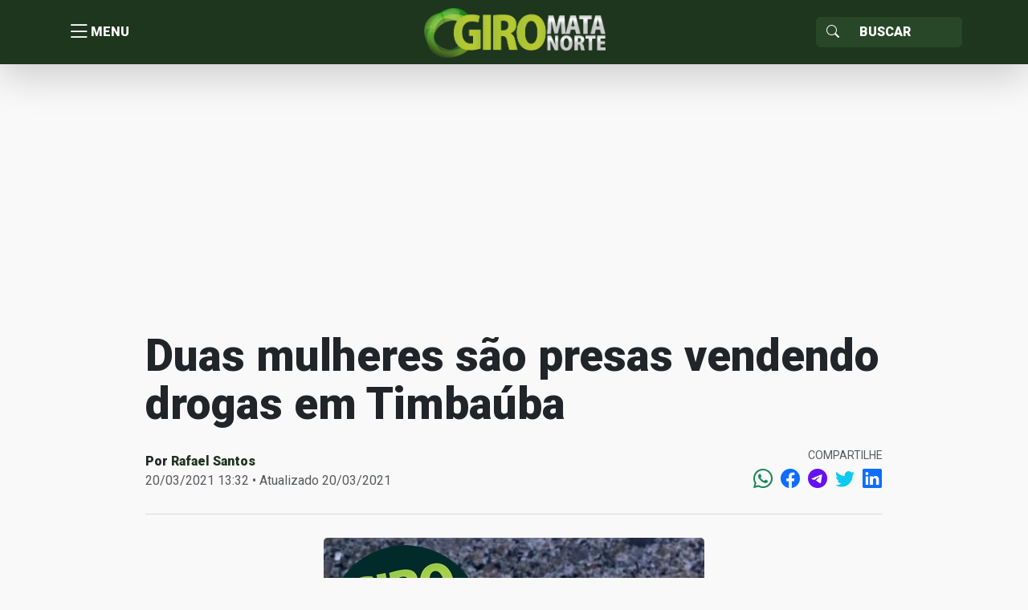

--- FILE ---
content_type: text/html; charset=UTF-8
request_url: https://giro.matanorte.com/policial/prisoes/duas-mulheres-sao-presas-vendendo-drogas-em-timbauba/
body_size: 14648
content:
<!doctype html>
<html lang="pt-BR">
<head>
    <meta charset="utf-8">
    <meta http-equiv="X-UA-Compatible" content="IE=edge">
    <meta name="viewport" content="width=device-width, initial-scale=1, shrink-to-fit=no">
    <title>Duas mulheres são presas vendendo drogas em Timbaúba | Giro Mata Norte</title>
	<!----------META | ULTRA SEO---------------->
    <meta name='theme-color' content='#1e351e'>
    <meta property="og:locale" content="pt_BR"/>
    <meta name="description" content="Duas mulheres foram presas na noite desta sexta-feira(19), em Timbaúba, por tráfico de drogas. O efetivo recebeu denúncias anônimas sobre um intenso comércio de entorpecentes na Rua Henrique&hellip;" />
    <meta property="og:site_name" content="Giro Mata Norte" />
    <meta property="og:type" content="article" />
    <meta property="og:url" content="https://giro.matanorte.com/policial/prisoes/duas-mulheres-sao-presas-vendendo-drogas-em-timbauba/" />
    <meta property="og:title" content="Duas mulheres são presas vendendo drogas em Timbaúba" />
    <meta property="og:image" content="https://i0.wp.com/giro.matanorte.com/wp-content/uploads/2021/03/WhatsApp-Image-2021-03-20-at-13.28.23.jpeg?resize=474%2C500&ssl=1"/>
    <meta property="og:image:width" content="474">
    <meta property="og:image:height" content="500">
    <meta property="og:description" content="Duas mulheres foram presas na noite desta sexta-feira(19), em Timbaúba, por tráfico de drogas. O efetivo recebeu denúncias anônimas sobre um intenso comércio de entorpecentes na Rua Henrique&hellip;" />
    <meta name="twitter:text:title" content="Duas mulheres são presas vendendo drogas em Timbaúba"/>
    <meta name="twitter:image" content="https://i0.wp.com/giro.matanorte.com/wp-content/uploads/2021/03/WhatsApp-Image-2021-03-20-at-13.28.23.jpeg?resize=474%2C500&ssl=1" />
    <meta name="twitter:card" content="summary_large_image" />
    <!----------FIM META | ULTRA SEO------------->
<script type="text/javascript">
/* <![CDATA[ */
window.JetpackScriptData = {"site":{"icon":"https://i0.wp.com/giro.matanorte.com/wp-content/uploads/2023/08/cropped-icon-giro.png?fit=512%2C512\u0026ssl=1\u0026w=64","title":"Giro Mata Norte","host":"unknown","is_wpcom_platform":false}};
/* ]]> */
</script>
<meta name='robots' content='max-image-preview:large' />
	<style>img:is([sizes="auto" i], [sizes^="auto," i]) { contain-intrinsic-size: 3000px 1500px }</style>
	<link rel='dns-prefetch' href='//secure.gravatar.com' />
<link rel='dns-prefetch' href='//stats.wp.com' />
<link rel='dns-prefetch' href='//fonts.googleapis.com' />
<link rel='dns-prefetch' href='//v0.wordpress.com' />
<link rel='preconnect' href='//i0.wp.com' />
<link rel='preconnect' href='//c0.wp.com' />
<link rel="alternate" type="application/rss+xml" title="Feed de comentários para Giro Mata Norte &raquo; Duas mulheres são presas vendendo drogas em Timbaúba" href="https://giro.matanorte.com/policial/prisoes/duas-mulheres-sao-presas-vendendo-drogas-em-timbauba/feed/" />
<link rel='stylesheet' id='wp-block-library-css' href='https://c0.wp.com/c/6.8.3/wp-includes/css/dist/block-library/style.min.css' type='text/css' media='all' />
<style id='classic-theme-styles-inline-css' type='text/css'>
/*! This file is auto-generated */
.wp-block-button__link{color:#fff;background-color:#32373c;border-radius:9999px;box-shadow:none;text-decoration:none;padding:calc(.667em + 2px) calc(1.333em + 2px);font-size:1.125em}.wp-block-file__button{background:#32373c;color:#fff;text-decoration:none}
</style>
<link rel='stylesheet' id='mediaelement-css' href='https://c0.wp.com/c/6.8.3/wp-includes/js/mediaelement/mediaelementplayer-legacy.min.css' type='text/css' media='all' />
<link rel='stylesheet' id='wp-mediaelement-css' href='https://c0.wp.com/c/6.8.3/wp-includes/js/mediaelement/wp-mediaelement.min.css' type='text/css' media='all' />
<style id='jetpack-sharing-buttons-style-inline-css' type='text/css'>
.jetpack-sharing-buttons__services-list{display:flex;flex-direction:row;flex-wrap:wrap;gap:0;list-style-type:none;margin:5px;padding:0}.jetpack-sharing-buttons__services-list.has-small-icon-size{font-size:12px}.jetpack-sharing-buttons__services-list.has-normal-icon-size{font-size:16px}.jetpack-sharing-buttons__services-list.has-large-icon-size{font-size:24px}.jetpack-sharing-buttons__services-list.has-huge-icon-size{font-size:36px}@media print{.jetpack-sharing-buttons__services-list{display:none!important}}.editor-styles-wrapper .wp-block-jetpack-sharing-buttons{gap:0;padding-inline-start:0}ul.jetpack-sharing-buttons__services-list.has-background{padding:1.25em 2.375em}
</style>
<style id='global-styles-inline-css' type='text/css'>
:root{--wp--preset--aspect-ratio--square: 1;--wp--preset--aspect-ratio--4-3: 4/3;--wp--preset--aspect-ratio--3-4: 3/4;--wp--preset--aspect-ratio--3-2: 3/2;--wp--preset--aspect-ratio--2-3: 2/3;--wp--preset--aspect-ratio--16-9: 16/9;--wp--preset--aspect-ratio--9-16: 9/16;--wp--preset--color--black: #000000;--wp--preset--color--cyan-bluish-gray: #abb8c3;--wp--preset--color--white: #ffffff;--wp--preset--color--pale-pink: #f78da7;--wp--preset--color--vivid-red: #cf2e2e;--wp--preset--color--luminous-vivid-orange: #ff6900;--wp--preset--color--luminous-vivid-amber: #fcb900;--wp--preset--color--light-green-cyan: #7bdcb5;--wp--preset--color--vivid-green-cyan: #00d084;--wp--preset--color--pale-cyan-blue: #8ed1fc;--wp--preset--color--vivid-cyan-blue: #0693e3;--wp--preset--color--vivid-purple: #9b51e0;--wp--preset--gradient--vivid-cyan-blue-to-vivid-purple: linear-gradient(135deg,rgba(6,147,227,1) 0%,rgb(155,81,224) 100%);--wp--preset--gradient--light-green-cyan-to-vivid-green-cyan: linear-gradient(135deg,rgb(122,220,180) 0%,rgb(0,208,130) 100%);--wp--preset--gradient--luminous-vivid-amber-to-luminous-vivid-orange: linear-gradient(135deg,rgba(252,185,0,1) 0%,rgba(255,105,0,1) 100%);--wp--preset--gradient--luminous-vivid-orange-to-vivid-red: linear-gradient(135deg,rgba(255,105,0,1) 0%,rgb(207,46,46) 100%);--wp--preset--gradient--very-light-gray-to-cyan-bluish-gray: linear-gradient(135deg,rgb(238,238,238) 0%,rgb(169,184,195) 100%);--wp--preset--gradient--cool-to-warm-spectrum: linear-gradient(135deg,rgb(74,234,220) 0%,rgb(151,120,209) 20%,rgb(207,42,186) 40%,rgb(238,44,130) 60%,rgb(251,105,98) 80%,rgb(254,248,76) 100%);--wp--preset--gradient--blush-light-purple: linear-gradient(135deg,rgb(255,206,236) 0%,rgb(152,150,240) 100%);--wp--preset--gradient--blush-bordeaux: linear-gradient(135deg,rgb(254,205,165) 0%,rgb(254,45,45) 50%,rgb(107,0,62) 100%);--wp--preset--gradient--luminous-dusk: linear-gradient(135deg,rgb(255,203,112) 0%,rgb(199,81,192) 50%,rgb(65,88,208) 100%);--wp--preset--gradient--pale-ocean: linear-gradient(135deg,rgb(255,245,203) 0%,rgb(182,227,212) 50%,rgb(51,167,181) 100%);--wp--preset--gradient--electric-grass: linear-gradient(135deg,rgb(202,248,128) 0%,rgb(113,206,126) 100%);--wp--preset--gradient--midnight: linear-gradient(135deg,rgb(2,3,129) 0%,rgb(40,116,252) 100%);--wp--preset--font-size--small: 13px;--wp--preset--font-size--medium: 20px;--wp--preset--font-size--large: 36px;--wp--preset--font-size--x-large: 42px;--wp--preset--spacing--20: 0.44rem;--wp--preset--spacing--30: 0.67rem;--wp--preset--spacing--40: 1rem;--wp--preset--spacing--50: 1.5rem;--wp--preset--spacing--60: 2.25rem;--wp--preset--spacing--70: 3.38rem;--wp--preset--spacing--80: 5.06rem;--wp--preset--shadow--natural: 6px 6px 9px rgba(0, 0, 0, 0.2);--wp--preset--shadow--deep: 12px 12px 50px rgba(0, 0, 0, 0.4);--wp--preset--shadow--sharp: 6px 6px 0px rgba(0, 0, 0, 0.2);--wp--preset--shadow--outlined: 6px 6px 0px -3px rgba(255, 255, 255, 1), 6px 6px rgba(0, 0, 0, 1);--wp--preset--shadow--crisp: 6px 6px 0px rgba(0, 0, 0, 1);}:where(.is-layout-flex){gap: 0.5em;}:where(.is-layout-grid){gap: 0.5em;}body .is-layout-flex{display: flex;}.is-layout-flex{flex-wrap: wrap;align-items: center;}.is-layout-flex > :is(*, div){margin: 0;}body .is-layout-grid{display: grid;}.is-layout-grid > :is(*, div){margin: 0;}:where(.wp-block-columns.is-layout-flex){gap: 2em;}:where(.wp-block-columns.is-layout-grid){gap: 2em;}:where(.wp-block-post-template.is-layout-flex){gap: 1.25em;}:where(.wp-block-post-template.is-layout-grid){gap: 1.25em;}.has-black-color{color: var(--wp--preset--color--black) !important;}.has-cyan-bluish-gray-color{color: var(--wp--preset--color--cyan-bluish-gray) !important;}.has-white-color{color: var(--wp--preset--color--white) !important;}.has-pale-pink-color{color: var(--wp--preset--color--pale-pink) !important;}.has-vivid-red-color{color: var(--wp--preset--color--vivid-red) !important;}.has-luminous-vivid-orange-color{color: var(--wp--preset--color--luminous-vivid-orange) !important;}.has-luminous-vivid-amber-color{color: var(--wp--preset--color--luminous-vivid-amber) !important;}.has-light-green-cyan-color{color: var(--wp--preset--color--light-green-cyan) !important;}.has-vivid-green-cyan-color{color: var(--wp--preset--color--vivid-green-cyan) !important;}.has-pale-cyan-blue-color{color: var(--wp--preset--color--pale-cyan-blue) !important;}.has-vivid-cyan-blue-color{color: var(--wp--preset--color--vivid-cyan-blue) !important;}.has-vivid-purple-color{color: var(--wp--preset--color--vivid-purple) !important;}.has-black-background-color{background-color: var(--wp--preset--color--black) !important;}.has-cyan-bluish-gray-background-color{background-color: var(--wp--preset--color--cyan-bluish-gray) !important;}.has-white-background-color{background-color: var(--wp--preset--color--white) !important;}.has-pale-pink-background-color{background-color: var(--wp--preset--color--pale-pink) !important;}.has-vivid-red-background-color{background-color: var(--wp--preset--color--vivid-red) !important;}.has-luminous-vivid-orange-background-color{background-color: var(--wp--preset--color--luminous-vivid-orange) !important;}.has-luminous-vivid-amber-background-color{background-color: var(--wp--preset--color--luminous-vivid-amber) !important;}.has-light-green-cyan-background-color{background-color: var(--wp--preset--color--light-green-cyan) !important;}.has-vivid-green-cyan-background-color{background-color: var(--wp--preset--color--vivid-green-cyan) !important;}.has-pale-cyan-blue-background-color{background-color: var(--wp--preset--color--pale-cyan-blue) !important;}.has-vivid-cyan-blue-background-color{background-color: var(--wp--preset--color--vivid-cyan-blue) !important;}.has-vivid-purple-background-color{background-color: var(--wp--preset--color--vivid-purple) !important;}.has-black-border-color{border-color: var(--wp--preset--color--black) !important;}.has-cyan-bluish-gray-border-color{border-color: var(--wp--preset--color--cyan-bluish-gray) !important;}.has-white-border-color{border-color: var(--wp--preset--color--white) !important;}.has-pale-pink-border-color{border-color: var(--wp--preset--color--pale-pink) !important;}.has-vivid-red-border-color{border-color: var(--wp--preset--color--vivid-red) !important;}.has-luminous-vivid-orange-border-color{border-color: var(--wp--preset--color--luminous-vivid-orange) !important;}.has-luminous-vivid-amber-border-color{border-color: var(--wp--preset--color--luminous-vivid-amber) !important;}.has-light-green-cyan-border-color{border-color: var(--wp--preset--color--light-green-cyan) !important;}.has-vivid-green-cyan-border-color{border-color: var(--wp--preset--color--vivid-green-cyan) !important;}.has-pale-cyan-blue-border-color{border-color: var(--wp--preset--color--pale-cyan-blue) !important;}.has-vivid-cyan-blue-border-color{border-color: var(--wp--preset--color--vivid-cyan-blue) !important;}.has-vivid-purple-border-color{border-color: var(--wp--preset--color--vivid-purple) !important;}.has-vivid-cyan-blue-to-vivid-purple-gradient-background{background: var(--wp--preset--gradient--vivid-cyan-blue-to-vivid-purple) !important;}.has-light-green-cyan-to-vivid-green-cyan-gradient-background{background: var(--wp--preset--gradient--light-green-cyan-to-vivid-green-cyan) !important;}.has-luminous-vivid-amber-to-luminous-vivid-orange-gradient-background{background: var(--wp--preset--gradient--luminous-vivid-amber-to-luminous-vivid-orange) !important;}.has-luminous-vivid-orange-to-vivid-red-gradient-background{background: var(--wp--preset--gradient--luminous-vivid-orange-to-vivid-red) !important;}.has-very-light-gray-to-cyan-bluish-gray-gradient-background{background: var(--wp--preset--gradient--very-light-gray-to-cyan-bluish-gray) !important;}.has-cool-to-warm-spectrum-gradient-background{background: var(--wp--preset--gradient--cool-to-warm-spectrum) !important;}.has-blush-light-purple-gradient-background{background: var(--wp--preset--gradient--blush-light-purple) !important;}.has-blush-bordeaux-gradient-background{background: var(--wp--preset--gradient--blush-bordeaux) !important;}.has-luminous-dusk-gradient-background{background: var(--wp--preset--gradient--luminous-dusk) !important;}.has-pale-ocean-gradient-background{background: var(--wp--preset--gradient--pale-ocean) !important;}.has-electric-grass-gradient-background{background: var(--wp--preset--gradient--electric-grass) !important;}.has-midnight-gradient-background{background: var(--wp--preset--gradient--midnight) !important;}.has-small-font-size{font-size: var(--wp--preset--font-size--small) !important;}.has-medium-font-size{font-size: var(--wp--preset--font-size--medium) !important;}.has-large-font-size{font-size: var(--wp--preset--font-size--large) !important;}.has-x-large-font-size{font-size: var(--wp--preset--font-size--x-large) !important;}
:where(.wp-block-post-template.is-layout-flex){gap: 1.25em;}:where(.wp-block-post-template.is-layout-grid){gap: 1.25em;}
:where(.wp-block-columns.is-layout-flex){gap: 2em;}:where(.wp-block-columns.is-layout-grid){gap: 2em;}
:root :where(.wp-block-pullquote){font-size: 1.5em;line-height: 1.6;}
</style>
<link rel='stylesheet' id='ultra_fonts_roboto-css' href='https://fonts.googleapis.com/css2?family=Roboto%3Awght%40100%3B300%3B400%3B500%3B900&#038;display=swap&#038;ver=1.0.0' type='text/css' media='all' />
<link rel='stylesheet' id='portal-css' href='https://giro.matanorte.com/wp-content/themes/ultraportal/css/portal.css?ver=1.0.0' type='text/css' media='all' />
<link rel="https://api.w.org/" href="https://giro.matanorte.com/wp-json/" /><link rel="alternate" title="JSON" type="application/json" href="https://giro.matanorte.com/wp-json/wp/v2/posts/67146" /><link rel="EditURI" type="application/rsd+xml" title="RSD" href="https://giro.matanorte.com/xmlrpc.php?rsd" />
<meta name="generator" content="WordPress 6.8.3" />
<link rel="canonical" href="https://giro.matanorte.com/policial/prisoes/duas-mulheres-sao-presas-vendendo-drogas-em-timbauba/" />
<link rel='shortlink' href='https://wp.me/p5ZFq4-ht0' />
<link rel="alternate" title="oEmbed (JSON)" type="application/json+oembed" href="https://giro.matanorte.com/wp-json/oembed/1.0/embed?url=https%3A%2F%2Fgiro.matanorte.com%2Fpolicial%2Fprisoes%2Fduas-mulheres-sao-presas-vendendo-drogas-em-timbauba%2F" />
<link rel="alternate" title="oEmbed (XML)" type="text/xml+oembed" href="https://giro.matanorte.com/wp-json/oembed/1.0/embed?url=https%3A%2F%2Fgiro.matanorte.com%2Fpolicial%2Fprisoes%2Fduas-mulheres-sao-presas-vendendo-drogas-em-timbauba%2F&#038;format=xml" />
	<style>img#wpstats{display:none}</style>
		        <style id="portal-option-css">
            a{ color: #1e351e;
                -webkit-transition: opacity 300ms ease;
                -moz-transition: opacity 300ms ease;
                -o-transition: opacity 300ms ease;
                transition: opacity 300ms ease;
            }
            a:hover{ opacity: 0.9;}
            .portal_primary_color, .pagination .active .page-link, .sidebar .servicos,
            .listar-secretarias .blocos a .descricao span, .footer .copy{
                background: #1e351e;
            }
            .portal_primary_color:hover{
                background: #1e351e !important;
            }
            .portal_primary_border_color, .pagination .active .page-link{
                border-color: #1e351e;
            }
            .portal_primary_text_color{
                color: #1e351e !important;
            }
            .portal_secondary_color{
                background: #284729 !important;
            }
            .portal_secondary_border_color{
                border-color: #284729 !important;
            }
            .portal_secondary_color:hover{
                background: #284729 !important;
            }
            .portal_tertiary_color{
                background: #f69110 !important;
            }
            .portal_tertiary_border_color{
                border-color: #f69110 !important;
            }
            .portal_tertiary_text_color{
                color: #ffffff !important;
            }
            .portal_icons_service_color{
                color: #ffffff !important;
            }
            .portal_links_footer_color{
                color: #4e4e4e !important;
            }
            .portal_links_footer_color:hover{
                opacity: 0.6 !important;
            }
            .portal_title_h1_footer_color{
                color: #4e4e4e !important;
            }
        </style>
          <meta name="onesignal" content="wordpress-plugin"/>
            <script>

      window.OneSignalDeferred = window.OneSignalDeferred || [];

      OneSignalDeferred.push(function(OneSignal) {
        var oneSignal_options = {};
        window._oneSignalInitOptions = oneSignal_options;

        oneSignal_options['serviceWorkerParam'] = { scope: '/' };
oneSignal_options['serviceWorkerPath'] = 'OneSignalSDKWorker.js.php';

        OneSignal.Notifications.setDefaultUrl("https://giro.matanorte.com");

        oneSignal_options['wordpress'] = true;
oneSignal_options['appId'] = 'e16b7a24-f522-4fc7-8c63-37e4bb602406';
oneSignal_options['allowLocalhostAsSecureOrigin'] = true;
oneSignal_options['welcomeNotification'] = { };
oneSignal_options['welcomeNotification']['title'] = "Giro Mata Norte";
oneSignal_options['welcomeNotification']['message'] = "Obrigado!";
oneSignal_options['welcomeNotification']['url'] = "https://giro.matanorte.com";
oneSignal_options['path'] = "https://giro.matanorte.com/wp-content/plugins/onesignal-free-web-push-notifications/sdk_files/";
oneSignal_options['safari_web_id'] = "web.onesignal.auto.24c5a223-602c-4339-a230-554aefc554b5";
oneSignal_options['promptOptions'] = { };
oneSignal_options['promptOptions']['actionMessage'] = "Gostaríamos de mostrar-lhe notificações sobre as últimas notícias e atualizações.";
oneSignal_options['promptOptions']['exampleNotificationTitleDesktop'] = "Receba notificações sempre que tiver conteúdo novo!";
oneSignal_options['promptOptions']['acceptButtonText'] = "SIM CLARO";
oneSignal_options['promptOptions']['cancelButtonText'] = "NÃO";
oneSignal_options['promptOptions']['siteName'] = "https://giro.matanorte.com";
oneSignal_options['notifyButton'] = { };
oneSignal_options['notifyButton']['enable'] = true;
oneSignal_options['notifyButton']['position'] = 'bottom-left';
oneSignal_options['notifyButton']['theme'] = 'default';
oneSignal_options['notifyButton']['size'] = 'large';
oneSignal_options['notifyButton']['showCredit'] = true;
oneSignal_options['notifyButton']['text'] = {};
oneSignal_options['notifyButton']['text']['tip.state.unsubscribed'] = 'Inscreva-se para notificações';
oneSignal_options['notifyButton']['text']['message.action.subscribed'] = 'Obrigado!';
oneSignal_options['notifyButton']['text']['dialog.main.title'] = 'Giro Mata Norte';
oneSignal_options['notifyButton']['text']['dialog.main.button.subscribe'] = 'ASSINAR';
oneSignal_options['notifyButton']['text']['dialog.main.button.unsubscribe'] = 'SAIR';
oneSignal_options['notifyButton']['text']['dialog.blocked.title'] = 'Bloquear Notificações';
              OneSignal.init(window._oneSignalInitOptions);
              OneSignal.Slidedown.promptPush()      });

      function documentInitOneSignal() {
        var oneSignal_elements = document.getElementsByClassName("OneSignal-prompt");

        var oneSignalLinkClickHandler = function(event) { OneSignal.Notifications.requestPermission(); event.preventDefault(); };        for(var i = 0; i < oneSignal_elements.length; i++)
          oneSignal_elements[i].addEventListener('click', oneSignalLinkClickHandler, false);
      }

      if (document.readyState === 'complete') {
           documentInitOneSignal();
      }
      else {
           window.addEventListener("load", function(event){
               documentInitOneSignal();
          });
      }
    </script>
<link rel="icon" href="https://i0.wp.com/giro.matanorte.com/wp-content/uploads/2023/08/cropped-icon-giro.png?fit=32%2C32&#038;ssl=1" sizes="32x32" />
<link rel="icon" href="https://i0.wp.com/giro.matanorte.com/wp-content/uploads/2023/08/cropped-icon-giro.png?fit=192%2C192&#038;ssl=1" sizes="192x192" />
<link rel="apple-touch-icon" href="https://i0.wp.com/giro.matanorte.com/wp-content/uploads/2023/08/cropped-icon-giro.png?fit=180%2C180&#038;ssl=1" />
<meta name="msapplication-TileImage" content="https://i0.wp.com/giro.matanorte.com/wp-content/uploads/2023/08/cropped-icon-giro.png?fit=270%2C270&#038;ssl=1" />
</head>
<body>


<header class="portal_primary_color shadow-lg sticky-top">
    <div class="container">
        <div class="row align-items-center header-content">
            <div class="col text-start menu">
                <button type="button" title="Menu" class="btn btn-link d-flex align-items-center j_menu p-0">
                    <i class="bi bi-list"></i> <span>MENU</span>
                </button>
            </div>
            <div class="col text-center logo p-0">
                <a class="text-decoration-none" href="https://giro.matanorte.com"
                   title="Giro Mata Norte">
					<img class="img-fluid" src="https://i0.wp.com/giro.matanorte.com/wp-content/uploads/2023/08/logo-giro-mata-norte.png?fit=491%2C140&#038;ssl=1" alt="Giro Mata Norte">                </a>
            </div>
            <div class="col text-end busca">
                <form action="https://giro.matanorte.com/" role="search" method="get"
                      class="input-group input-group d-inline-flex justify-content-end">
                <span class="input-group-text portal_secondary_color portal_secondary_border_color j_busca_lupa"
                      id="basic-addon1"><i class="bi bi-search text-white"></i></span>
                    <input type="text" name="s" required value=""
                           class="form-control portal_secondary_color portal_secondary_border_color text-white"
                           placeholder="Buscar" aria-label="Sizing example input"
                           aria-describedby="inputGroup-sizing-sm">
                </form>
            </div>
        </div>
    </div>
</header>


<nav class="nav-menu">
	<ul id="menu-menu-sidebar" class="list-group rounded-0"><li class="list-group rounded-0 list-group-flush"><a class=" menu-item menu-item-type-custom menu-item-object-custom menu-item-home border-start-0 border-end-0 border-0 list-group-item list-group-item-action fs-5 text-nowrap text-dark opacity-75" href="https://giro.matanorte.com/" title=" Home"><i class="bi bi-house-door"></i> Home</a></li></li>
<li class="list-group rounded-0 list-group-flush"><a class=" menu-item menu-item-type-taxonomy menu-item-object-category border-start-0 border-end-0 border-0 list-group-item list-group-item-action fs-5 text-nowrap text-dark opacity-75" href="https://giro.matanorte.com/category/politica/" title="Política">Política</a></li></li>
<li class="list-group rounded-0 list-group-flush"><a class=" menu-item menu-item-type-taxonomy menu-item-object-category current-post-ancestor border-start-0 border-end-0 border-0 list-group-item list-group-item-action fs-5 text-nowrap text-dark opacity-75" href="https://giro.matanorte.com/category/policial/" title="Policial">Policial</a></li></li>
<li class="list-group rounded-0 list-group-flush"><a class=" menu-item menu-item-type-taxonomy menu-item-object-category border-start-0 border-end-0 border-0 list-group-item list-group-item-action fs-5 text-nowrap text-dark opacity-75" href="https://giro.matanorte.com/category/saude/" title="Saúde">Saúde</a></li></li>
<li class="list-group rounded-0 list-group-flush"><a class=" menu-item menu-item-type-taxonomy menu-item-object-category border-start-0 border-end-0 border-0 list-group-item list-group-item-action fs-5 text-nowrap text-dark opacity-75" href="https://giro.matanorte.com/category/emprego/" title="Emprego">Emprego</a></li></li>
<li class="list-group rounded-0 list-group-flush"><a class=" menu-item menu-item-type-taxonomy menu-item-object-category border-start-0 border-end-0 border-0 list-group-item list-group-item-action fs-5 text-nowrap text-dark opacity-75" href="https://giro.matanorte.com/category/esportes/" title="Esportes">Esportes</a></li></li>
<li class="list-group rounded-0 list-group-flush"><a class="border-bottom menu-item menu-item-type-taxonomy menu-item-object-post_tag menu-item-has-children border-start-0 border-end-0 border-0 list-group-item list-group-item-action fs-5 text-nowrap text-dark opacity-75" href="https://giro.matanorte.com/tag/mata-norte/" title="Mata Norte">Mata Norte</a></li>
<ul class="sub-menu">
<li class="list-group rounded-0 list-group-flush"><a class=" menu-item menu-item-type-taxonomy menu-item-object-post_tag border-start-0 border-end-0 border-0 list-group-item list-group-item-action fs-5 text-nowrap text-dark opacity-75" href="https://giro.matanorte.com/tag/carpina/" title=" Carpina"><i class="bi bi-geo-alt"></i> Carpina</a></li></li>
<li class="list-group rounded-0 list-group-flush"><a class=" menu-item menu-item-type-taxonomy menu-item-object-post_tag border-start-0 border-end-0 border-0 list-group-item list-group-item-action fs-5 text-nowrap text-dark opacity-75" href="https://giro.matanorte.com/tag/paudalho/" title=" Paudalho"><i class="bi bi-geo-alt"></i> Paudalho</a></li></li>
<li class="list-group rounded-0 list-group-flush"><a class=" menu-item menu-item-type-taxonomy menu-item-object-post_tag border-start-0 border-end-0 border-0 list-group-item list-group-item-action fs-5 text-nowrap text-dark opacity-75" href="https://giro.matanorte.com/tag/tracunahem/" title=" Tracunahém"><i class="bi bi-geo-alt"></i> Tracunahém</a></li></li>
<li class="list-group rounded-0 list-group-flush"><a class=" menu-item menu-item-type-taxonomy menu-item-object-post_tag border-start-0 border-end-0 border-0 list-group-item list-group-item-action fs-5 text-nowrap text-dark opacity-75" href="https://giro.matanorte.com/tag/vicencia/" title=" Vicência"><i class="bi bi-geo-alt"></i> Vicência</a></li></li>
<li class="list-group rounded-0 list-group-flush"><a class=" menu-item menu-item-type-taxonomy menu-item-object-post_tag border-start-0 border-end-0 border-0 list-group-item list-group-item-action fs-5 text-nowrap text-dark opacity-75" href="https://giro.matanorte.com/tag/lagoa-do-carro/" title=" Lagoa do Carro"><i class="bi bi-geo-alt"></i> Lagoa do Carro</a></li></li>
<li class="list-group rounded-0 list-group-flush"><a class=" menu-item menu-item-type-taxonomy menu-item-object-post_tag border-start-0 border-end-0 border-0 list-group-item list-group-item-action fs-5 text-nowrap text-dark opacity-75" href="https://giro.matanorte.com/tag/lagoa-do-itaenga/" title=" Lagoa do Itaenga"><i class="bi bi-geo-alt"></i> Lagoa do Itaenga</a></li></li>
<li class="list-group rounded-0 list-group-flush"><a class=" menu-item menu-item-type-taxonomy menu-item-object-post_tag border-start-0 border-end-0 border-0 list-group-item list-group-item-action fs-5 text-nowrap text-dark opacity-75" href="https://giro.matanorte.com/tag/goiana/" title=" Goiana"><i class="bi bi-geo-alt"></i> Goiana</a></li></li>
<li class="list-group rounded-0 list-group-flush"><a class=" menu-item menu-item-type-taxonomy menu-item-object-post_tag border-start-0 border-end-0 border-0 list-group-item list-group-item-action fs-5 text-nowrap text-dark opacity-75" href="https://giro.matanorte.com/tag/ferreiros/" title=" Ferreiros"><i class="bi bi-geo-alt"></i> Ferreiros</a></li></li>
<li class="list-group rounded-0 list-group-flush"><a class=" menu-item menu-item-type-taxonomy menu-item-object-post_tag border-start-0 border-end-0 border-0 list-group-item list-group-item-action fs-5 text-nowrap text-dark opacity-75" href="https://giro.matanorte.com/tag/buenos-aires/" title=" Buenos Aires"><i class="bi bi-geo-alt"></i> Buenos Aires</a></li></li>
<li class="list-group rounded-0 list-group-flush"><a class=" menu-item menu-item-type-taxonomy menu-item-object-post_tag border-start-0 border-end-0 border-0 list-group-item list-group-item-action fs-5 text-nowrap text-dark opacity-75" href="https://giro.matanorte.com/tag/timbauba-4/" title=" Timbaúba"><i class="bi bi-geo-alt"></i> Timbaúba</a></li></li>
<li class="list-group rounded-0 list-group-flush"><a class=" menu-item menu-item-type-taxonomy menu-item-object-post_tag border-start-0 border-end-0 border-0 list-group-item list-group-item-action fs-5 text-nowrap text-dark opacity-75" href="https://giro.matanorte.com/tag/camutanga/" title=" Camutanga"><i class="bi bi-geo-alt"></i> Camutanga</a></li></li>
<li class="list-group rounded-0 list-group-flush"><a class=" menu-item menu-item-type-taxonomy menu-item-object-post_tag border-start-0 border-end-0 border-0 list-group-item list-group-item-action fs-5 text-nowrap text-dark opacity-75" href="https://giro.matanorte.com/tag/itambe/" title=" Itambé"><i class="bi bi-geo-alt"></i> Itambé</a></li></li>
<li class="list-group rounded-0 list-group-flush"><a class=" menu-item menu-item-type-taxonomy menu-item-object-post_tag border-start-0 border-end-0 border-0 list-group-item list-group-item-action fs-5 text-nowrap text-dark opacity-75" href="https://giro.matanorte.com/tag/macaparana/" title=" Macaparana"><i class="bi bi-geo-alt"></i> Macaparana</a></li></li>
<li class="list-group rounded-0 list-group-flush"><a class=" menu-item menu-item-type-taxonomy menu-item-object-post_tag border-start-0 border-end-0 border-0 list-group-item list-group-item-action fs-5 text-nowrap text-dark opacity-75" href="https://giro.matanorte.com/tag/alianca/" title=" Aliança"><i class="bi bi-geo-alt"></i> Aliança</a></li></li>
<li class="list-group rounded-0 list-group-flush"><a class=" menu-item menu-item-type-taxonomy menu-item-object-post_tag border-start-0 border-end-0 border-0 list-group-item list-group-item-action fs-5 text-nowrap text-dark opacity-75" href="https://giro.matanorte.com/tag/condado/" title=" Condado"><i class="bi bi-geo-alt"></i> Condado</a></li></li>
<li class="list-group rounded-0 list-group-flush"><a class=" menu-item menu-item-type-taxonomy menu-item-object-post_tag border-start-0 border-end-0 border-0 list-group-item list-group-item-action fs-5 text-nowrap text-dark opacity-75" href="https://giro.matanorte.com/tag/nazare-da-mata/" title=" Nazaré da Mata"><i class="bi bi-geo-alt"></i> Nazaré da Mata</a></li></li>
<li class="list-group rounded-0 list-group-flush"><a class=" menu-item menu-item-type-taxonomy menu-item-object-post_tag border-start-0 border-end-0 border-0 list-group-item list-group-item-action fs-5 text-nowrap text-dark opacity-75" href="https://giro.matanorte.com/tag/itaquitinga/" title=" Itaquitinga"><i class="bi bi-geo-alt"></i> Itaquitinga</a></li></li>
<li class="list-group rounded-0 list-group-flush"><a class=" menu-item menu-item-type-taxonomy menu-item-object-post_tag border-start-0 border-end-0 border-0 list-group-item list-group-item-action fs-5 text-nowrap text-dark opacity-75" href="https://giro.matanorte.com/tag/gloria-do-goita/" title=" Glória do Goitá"><i class="bi bi-geo-alt"></i> Glória do Goitá</a></li></li>
</ul>
</li>
</ul></nav>
<div class="nav-menu-backdrop j_menu" style="cursor: pointer;" title="Fechar menu"></div>
	<section class="single">
	<main>
		<section class="container pt-3 pb-3 pt-sm-4 pb-sm-4">
			<div class="widget col-12"><center><script async src="https://pagead2.googlesyndication.com/pagead/js/adsbygoogle.js?client=ca-pub-9313656239606656"
     crossorigin="anonymous"></script>
<!-- Giro - Top Geral -->
<ins class="adsbygoogle"
     style="display:block"
     data-ad-client="ca-pub-9313656239606656"
     data-ad-slot="7353222975"
     data-ad-format="auto"
     data-full-width-responsive="true"></ins>
<script>
     (adsbygoogle = window.adsbygoogle || []).push({});
</script></center></div>		</section>

		<article id="post-67146" class="post container">
			<header class="row">
				<div class="col-12 col-lg-10 m-auto">
					<h1 class="post-title fw-bolder">Duas mulheres são presas vendendo drogas em Timbaúba</h1>
                    					<div class="row pt-3">
						<div class="col-6 d-flex align-items-start flex-column justify-content-center">
                                <span class="fw-bold">Por
                                    <a class="text-decoration-none"
                                       href="https://giro.matanorte.com/author/rafael-santos/">Rafael Santos</a>
                                </span>
							<span class="text-muted">20/03/2021 13:32 • Atualizado 20/03/2021</span>
						</div>
						<div class="col-6 d-flex align-items-end flex-column justify-content-center">
							<span class="small text-uppercase text-muted">Compartilhe</span>
							<div class="btn-group icons" role="group" aria-label="Compartilhar">
								<a href="https://api.whatsapp.com/send?text=Duas mulheres são presas vendendo drogas em Timbaúba: https://giro.matanorte.com/policial/prisoes/duas-mulheres-sao-presas-vendendo-drogas-em-timbauba/"
								   target="_blank"
								   class="btn bg-transparent p-0 ps-2 fs-4">
									<i class="bi bi-whatsapp"></i>
								</a>
								<a href="https://www.facebook.com/sharer/sharer.php?u=https://giro.matanorte.com/policial/prisoes/duas-mulheres-sao-presas-vendendo-drogas-em-timbauba/"
								   target="_blank"
								   class="btn bg-transparent p-0 ps-2 fs-4">
									<i class="bi bi-facebook"></i>
								</a>
								<a href="https://t.me/share/url?url=https://giro.matanorte.com/policial/prisoes/duas-mulheres-sao-presas-vendendo-drogas-em-timbauba/&text=Duas mulheres são presas vendendo drogas em Timbaúba"
								   target="_blank"
								   class="btn bg-transparent p-0 ps-2 fs-4">
									<i class="bi bi-telegram"></i>
								</a>
								<a href="https://twitter.com/intent/tweet?text=Duas mulheres são presas vendendo drogas em Timbaúba&url=https://giro.matanorte.com/policial/prisoes/duas-mulheres-sao-presas-vendendo-drogas-em-timbauba/"
								   target="_blank"
								   class="btn bg-transparent p-0 ps-2 fs-4">
									<i class="bi bi-twitter"></i>
								</a>
								<a href="https://www.linkedin.com/sharing/share-offsite/?url=https://giro.matanorte.com/policial/prisoes/duas-mulheres-sao-presas-vendendo-drogas-em-timbauba/"
								   target="_blank"
								   class="btn bg-transparent p-0 ps-2 fs-4">
									<i class="bi bi-linkedin"></i>
								</a>
							</div>
						</div>
					</div>
					<hr class="mt-md-4 mb-md-4 mt-3 mb-3">
				</div>
			</header>

			<div class="entry-content col-12 col-lg-8 col-xl-7 m-auto clearfix">
				
<div class="wp-block-image"><figure class="aligncenter size-full"><img data-recalc-dims="1" fetchpriority="high" decoding="async" width="474" height="699" src="https://i0.wp.com/giro.matanorte.com/wp-content/uploads/2021/03/WhatsApp-Image-2021-03-20-at-13.28.23.jpeg?resize=474%2C699&#038;ssl=1" alt="" class="wp-image-67147"/></figure></div>



<p>Duas mulheres foram presas na noite desta sexta-feira(19), em Timbaúba, por tráfico de drogas. </p>



<p>O efetivo recebeu denúncias anônimas sobre um intenso comércio de entorpecentes na Rua Henrique Dias, bairro de Santa Teresinha, e ao chegar notou três homens fugindo ao perceberem a chegada da viatura. </p>



<p>Ao realizar busca no local onde estavam, foram encontradas duas mulheres que ao serem abordadas admitiram a prática do crime. Elas apontaram onde escondiam 17 big bigs de maconha e R$ 50,00 em cédulas, além de diversas embalagens que serviriam para novos carregamentos. </p>



<p>Diante dos fatos, elas foram encaminhadas para a Delegacia de Polícia Civil de Goiana, para que fossem tomadas as medidas cabíveis.</p>

			</div>

			<footer class="entry-footer m-auto mt-3 mb-3 pt-3 pb-3 col-12 col-lg-8 col-xl-7 border-top border-bottom">
				<div class="entry-tags text-uppercase">
					<a class="btn btn-light btn-sm mb-1 fw-light border" role="button" href="https://giro.matanorte.com/category/policial/prisoes/">Prisões</a> <a class="btn btn-light btn-sm mb-1 fw-light border" role="button" href="https://giro.matanorte.com/category/regioes/zona-da-mata/timbauba/">Timbaúba</a> <a class="btn btn-light btn-sm mb-1 fw-light border" role="button" href="https://giro.matanorte.com/tag/drogas/">Drogas</a> <a class="btn btn-light btn-sm mb-1 fw-light border" role="button" href="https://giro.matanorte.com/tag/mata-norte/">Mata Norte</a> <a class="btn btn-light btn-sm mb-1 fw-light border" role="button" href="https://giro.matanorte.com/tag/policia/">Polícia</a> <a class="btn btn-light btn-sm mb-1 fw-light border" role="button" href="https://giro.matanorte.com/tag/prisao/">Prisão</a> <a class="btn btn-light btn-sm mb-1 fw-light border" role="button" href="https://giro.matanorte.com/tag/timbauba/">Timbaúba</a> 				</div>
			</footer>
		</article>

		<section class="container pt-3 pb-3 pt-sm-4 pb-sm-4">
					</section>

		<section class="container">
			<div class="m-auto mt-1 mb-3 pt-3 pb-4 col-12 col-lg-8 col-xl-7 border-bottom border-5">
									
<div id="comments" class="comments-area card p-3 rounded-3 shadow-xsm">
	
		<div id="respond" class="comment-respond">
		<h3 id="reply-title" class="comment-reply-title">Deixe um comentário <small><a rel="nofollow" id="cancel-comment-reply-link" href="/policial/prisoes/duas-mulheres-sao-presas-vendendo-drogas-em-timbauba/#respond" style="display:none;">Cancelar resposta</a></small></h3><form action="https://giro.matanorte.com/wp-comments-post.php" method="post" id="commentform" class="row g-2 comment-form"><div class="col-12 form-group comment-form-comment"><textarea id="comment" name="comment" class="form-control" rows="3" placeholder="Escreva seu comentário aqui..." required></textarea></div><div class="col-6 form-group comment-form-author"><input id="author" name="author" type="text" class="form-control" placeholder="Seu nome*" required></div>
<div class="col-6 form-group comment-form-email"><input id="email" name="email" type="email" class="form-control" placeholder="Seu e-mail*" required></div>
<p class="form-submit"><button type="submit" class="btn btn-primary portal_primary_color portal_primary_border_color">Enviar comentário</button> <input type='hidden' name='comment_post_ID' value='67146' id='comment_post_ID' />
<input type='hidden' name='comment_parent' id='comment_parent' value='0' />
</p><p style="display: none;"><input type="hidden" id="akismet_comment_nonce" name="akismet_comment_nonce" value="5afe379c0f" /></p><p style="display: none !important;" class="akismet-fields-container" data-prefix="ak_"><label>&#916;<textarea name="ak_hp_textarea" cols="45" rows="8" maxlength="100"></textarea></label><input type="hidden" id="ak_js_1" name="ak_js" value="35"/><script>document.getElementById( "ak_js_1" ).setAttribute( "value", ( new Date() ).getTime() );</script></p></form>	</div><!-- #respond -->
	<p class="akismet_comment_form_privacy_notice">Este site utiliza o Akismet para reduzir spam. <a href="https://akismet.com/privacy/" target="_blank" rel="nofollow noopener">Saiba como seus dados em comentários são processados</a>.</p>
</div>
							</div>
		</section>
	</main>
</section>
    <section class="container pt-2 pb-3 pt-sm-4 pb-sm-4">
        <main>
            <div class="row">
				<div class="col-12 col-lg-8 col-xl-7 m-auto">
	<div class="row">
		<div class="col-12">
			<h4 class="mb-4 fw-light">Mais do <span class="fw-bold">Giro Mata Norte</span>
			</h4>
		</div>
		<div class="col-12">
			
			<div id="feed-list"
			     ajaxUrl="https://giro.matanorte.com/wp-admin/admin-ajax.php"
			     offset="12"
			     postsPerPage="20"
			     security="0b8b2117ca"
			     post__not_in="[67146]"
			     category__in="[18,183]"
			     class="row mt-0 g-4">
				<!--START ITEM-->
<article class="col-12 mt-0 item" id="post-141299">
    <a href="https://giro.matanorte.com/policial/policia-recupera-celular-roubado-em-lagoa-do-carro-com-ajuda-de-rastreamento-por-gps/" title="Polícia recupera celular roubado em Lagoa do Carro com ajuda de rastreamento por GPS" class="row g-0 text-decoration-none">
		            <picture class="col-12 col-sm-5">
                <img alt="" class="img-fluid w-100 rounded-3"
                     src="https://i0.wp.com/giro.matanorte.com/wp-content/uploads/2025/07/DP-Lagoa-do-Carro.jpeg?resize=300%2C180&ssl=1">
            </picture>
            <div class="col-12 col-sm-7">
                <div class="ps-3 pt-3 pt-sm-0 pe-3 h-100 d-flex flex-column justify-content-center">
                    <h1 class="fw-bolder fs-3 lh-1 mt-1 portal_primary_text_color">Polícia recupera celular roubado em Lagoa do Carro com ajuda de rastreamento por GPS</h1>
                    <span class="text-muted fw-light">Um celular com queixa de roubo foi recuperado, na tarde desta quinta-feira (15), na zona&hellip;</span>
                    <small class="text-muted fw-light pt-3">
						Há 5 dias – Lagoa do Carro                    </small>
                </div>
            </div>
		    </a>
    <hr class="mt-md-4 mb-md-4 mt-4 mb-4">
</article>
<!--END ITEM--><!--START ITEM-->
<article class="col-12 mt-0 item" id="post-141294">
    <a href="https://giro.matanorte.com/regioes/zona-da-mata/paudalho/homem-e-preso-por-trafico-de-drogas-no-alto-bela-vista-em-paudalho/" title="Homem é preso por tráfico de drogas no Alto Bela Vista, em Paudalho" class="row g-0 text-decoration-none">
		            <picture class="col-12 col-sm-5">
                <img alt="" class="img-fluid w-100 rounded-3"
                     src="https://i0.wp.com/giro.matanorte.com/wp-content/uploads/2024/09/47-DP-Paudalho.jpeg?resize=300%2C180&ssl=1">
            </picture>
            <div class="col-12 col-sm-7">
                <div class="ps-3 pt-3 pt-sm-0 pe-3 h-100 d-flex flex-column justify-content-center">
                    <h1 class="fw-bolder fs-3 lh-1 mt-1 portal_primary_text_color">Homem é preso por tráfico de drogas no Alto Bela Vista, em Paudalho</h1>
                    <span class="text-muted fw-light">Um homem identificado como Gustavo José do Nascimento Silva foi preso em flagrante por tráfico&hellip;</span>
                    <small class="text-muted fw-light pt-3">
						Há 5 dias – Paudalho                    </small>
                </div>
            </div>
		    </a>
    <hr class="mt-md-4 mb-md-4 mt-4 mb-4">
</article>
<!--END ITEM--><!--START ITEM-->
<article class="col-12 mt-0 item" id="post-141265">
    <a href="https://giro.matanorte.com/regioes/zona-da-mata/carpina/idoso-preso-ao-tentar-assassinar-comerciante-tem-prisao-decretada-pela-justica/" title="Idoso, preso ao tentar assassinar comerciante, tem prisão decretada pela justiça" class="row g-0 text-decoration-none">
		            <picture class="col-12 col-sm-5">
                <img alt="" class="img-fluid w-100 rounded-3"
                     src="https://i0.wp.com/giro.matanorte.com/wp-content/uploads/2026/01/WhatsApp-Image-2026-01-14-at-12.15.31.jpeg?resize=300%2C180&ssl=1">
            </picture>
            <div class="col-12 col-sm-7">
                <div class="ps-3 pt-3 pt-sm-0 pe-3 h-100 d-flex flex-column justify-content-center">
                    <h1 class="fw-bolder fs-3 lh-1 mt-1 portal_primary_text_color">Idoso, preso ao tentar assassinar comerciante, tem prisão decretada pela justiça</h1>
                    <span class="text-muted fw-light">O Poder Judiciário converteu, nesta quinta-feira (15), a prisão em flagrante de Manoel Ferreira da&hellip;</span>
                    <small class="text-muted fw-light pt-3">
						Há 6 dias – Carpina                    </small>
                </div>
            </div>
		    </a>
    <hr class="mt-md-4 mb-md-4 mt-4 mb-4">
</article>
<!--END ITEM-->							<div class="col-12 mt-0">
								<div class="widget col-12"><div class="wp-block-image">
<figure class="aligncenter size-full"><a href="https://www.aquivocepode.com.br" target="_blank" rel=" noreferrer noopener"><img decoding="async" width="728" height="90" src="https://giro.matanorte.com/wp-content/uploads/2018/12/uniplan.jpg" alt="" class="wp-image-42858"/></a></figure></div></div><div class="widget col-12"><div class="wp-block-image">
<figure class="aligncenter size-full"><a href="https://visit.recife.pe.gov.br/" target="_blank" rel=" noreferrer noopener"><img decoding="async" width="728" height="90" src="https://giro.matanorte.com/wp-content/uploads/2026/01/728X90PXLS-1.gif" alt="" class="wp-image-140759"/></a></figure></div></div>								<hr class="mt-md-4 mb-md-4 mt-4 mb-4">
							</div>
						<!--START ITEM-->
<article class="col-12 mt-0 item" id="post-141243">
    <a href="https://giro.matanorte.com/policial/policia-civil-cumpre-mandado-de-prisao-definitiva-por-crime-de-roubo-qualificado-em-goiana/" title="Polícia Civil cumpre mandado de prisão definitiva por crime de roubo qualificado em Goiana" class="row g-0 text-decoration-none">
		            <picture class="col-12 col-sm-5">
                <img alt="" class="img-fluid w-100 rounded-3"
                     src="https://i0.wp.com/giro.matanorte.com/wp-content/uploads/2024/11/goiana-dp-1-scaled.jpeg?resize=300%2C180&ssl=1">
            </picture>
            <div class="col-12 col-sm-7">
                <div class="ps-3 pt-3 pt-sm-0 pe-3 h-100 d-flex flex-column justify-content-center">
                    <h1 class="fw-bolder fs-3 lh-1 mt-1 portal_primary_text_color">Polícia Civil cumpre mandado de prisão definitiva por crime de roubo qualificado em Goiana</h1>
                    <span class="text-muted fw-light">Na manhã da última terça-feira (13), a Polícia Civil de Pernambuco, por meio da 44ª&hellip;</span>
                    <small class="text-muted fw-light pt-3">
						Há 6 dias – Goiana                    </small>
                </div>
            </div>
		    </a>
    <hr class="mt-md-4 mb-md-4 mt-4 mb-4">
</article>
<!--END ITEM--><!--START ITEM-->
<article class="col-12 mt-0 item" id="post-141219">
    <a href="https://giro.matanorte.com/policial/policia-civil-de-pernambuco-deflagra-operacao-retalho-digital-contra-fraudes-eletronicas-e-lavagem-de-dinheiro/" title="Polícia Civil de Pernambuco deflagra Operação “Retalho Digital” contra fraudes eletrônicas e lavagem de dinheiro" class="row g-0 text-decoration-none">
		            <picture class="col-12 col-sm-5">
                <img alt="" class="img-fluid w-100 rounded-3"
                     src="https://i0.wp.com/giro.matanorte.com/wp-content/uploads/2026/01/whatsapp-image-2023-02-02-at-130622.jpeg?resize=300%2C180&ssl=1">
            </picture>
            <div class="col-12 col-sm-7">
                <div class="ps-3 pt-3 pt-sm-0 pe-3 h-100 d-flex flex-column justify-content-center">
                    <h1 class="fw-bolder fs-3 lh-1 mt-1 portal_primary_text_color">Polícia Civil de Pernambuco deflagra Operação “Retalho Digital” contra fraudes eletrônicas e lavagem de dinheiro</h1>
                    <span class="text-muted fw-light">A Polícia Civil de Pernambuco deflagrou, na manhã desta quinta-feira (15), a 3ª Operação de&hellip;</span>
                    <small class="text-muted fw-light pt-3">
						15/01/2026 – Pernambuco                    </small>
                </div>
            </div>
		    </a>
    <hr class="mt-md-4 mb-md-4 mt-4 mb-4">
</article>
<!--END ITEM-->							<div class="col-12 mt-0">
								<div class="widget col-12"><script async src="https://pagead2.googlesyndication.com/pagead/js/adsbygoogle.js?client=ca-pub-9313656239606656"
     crossorigin="anonymous"></script>
<!-- Giro - Feed List Top -->
<ins class="adsbygoogle"
     style="display:block"
     data-ad-client="ca-pub-9313656239606656"
     data-ad-slot="7273331928"
     data-ad-format="auto"
     data-full-width-responsive="true"></ins>
<script>
     (adsbygoogle = window.adsbygoogle || []).push({});
</script></div>								<hr class="mt-md-4 mb-md-4 mt-4 mb-4">
							</div>
						<!--START ITEM-->
<article class="col-12 mt-0 item" id="post-141214">
    <a href="https://giro.matanorte.com/policial/prisoes/policia-civil-de-pernambuco-deflagra-operacao-network-e-prende-integrantes-de-organizacao-criminosa-no-ceara/" title="Polícia Civil de Pernambuco deflagra Operação “Network” e prende integrantes de organização criminosa no Ceará" class="row g-0 text-decoration-none">
		            <picture class="col-12 col-sm-5">
                <img alt="" class="img-fluid w-100 rounded-3"
                     src="https://i0.wp.com/giro.matanorte.com/wp-content/uploads/2026/01/WhatsApp-Image-2026-01-15-at-10.50.16.jpeg?resize=300%2C180&ssl=1">
            </picture>
            <div class="col-12 col-sm-7">
                <div class="ps-3 pt-3 pt-sm-0 pe-3 h-100 d-flex flex-column justify-content-center">
                    <h1 class="fw-bolder fs-3 lh-1 mt-1 portal_primary_text_color">Polícia Civil de Pernambuco deflagra Operação “Network” e prende integrantes de organização criminosa no Ceará</h1>
                    <span class="text-muted fw-light">A Polícia Civil de Pernambuco, em parceria com a Diretoria de Operações Integradas e de&hellip;</span>
                    <small class="text-muted fw-light pt-3">
						15/01/2026 – Pernambuco                    </small>
                </div>
            </div>
		    </a>
    <hr class="mt-md-4 mb-md-4 mt-4 mb-4">
</article>
<!--END ITEM--><!--START ITEM-->
<article class="col-12 mt-0 item" id="post-141197">
    <a href="https://giro.matanorte.com/regioes/zona-da-mata/carpina/idoso-que-foi-preso-em-flagrante-por-tentativa-de-homicidio-em-carpina-diz-que-faria-de-novo/" title="Idoso que foi preso em flagrante por tentativa de homicídio em Carpina diz que “faria de novo”" class="row g-0 text-decoration-none">
		            <picture class="col-12 col-sm-5">
                <img alt="" class="img-fluid w-100 rounded-3"
                     src="https://i0.wp.com/giro.matanorte.com/wp-content/uploads/2026/01/WhatsApp-Image-2026-01-14-at-12.15.31.jpeg?resize=300%2C180&ssl=1">
            </picture>
            <div class="col-12 col-sm-7">
                <div class="ps-3 pt-3 pt-sm-0 pe-3 h-100 d-flex flex-column justify-content-center">
                    <h1 class="fw-bolder fs-3 lh-1 mt-1 portal_primary_text_color">Idoso que foi preso em flagrante por tentativa de homicídio em Carpina diz que “faria de novo”</h1>
                    <span class="text-muted fw-light">Um idoso, identificado como Manuel Ferreira da Silva Santos, de 64 anos, foi autuado em&hellip;</span>
                    <small class="text-muted fw-light pt-3">
						14/01/2026 – Carpina                    </small>
                </div>
            </div>
		    </a>
    <hr class="mt-md-4 mb-md-4 mt-4 mb-4">
</article>
<!--END ITEM--><!--START ITEM-->
<article class="col-12 mt-0 item" id="post-141194">
    <a href="https://giro.matanorte.com/regioes/agreste/limoeiro/homem-e-preso-com-municoes-em-limoeiro/" title="Homem é preso com munições em Limoeiro" class="row g-0 text-decoration-none">
		            <picture class="col-12 col-sm-5">
                <img alt="" class="img-fluid w-100 rounded-3"
                     src="https://i0.wp.com/giro.matanorte.com/wp-content/uploads/2026/01/Captura-de-tela-2026-01-14-121107.png?resize=298%2C180&ssl=1">
            </picture>
            <div class="col-12 col-sm-7">
                <div class="ps-3 pt-3 pt-sm-0 pe-3 h-100 d-flex flex-column justify-content-center">
                    <h1 class="fw-bolder fs-3 lh-1 mt-1 portal_primary_text_color">Homem é preso com munições em Limoeiro</h1>
                    <span class="text-muted fw-light">Um homem foi preso em flagrante, na noite da terça-feira (13), no distrito de Ponto&hellip;</span>
                    <small class="text-muted fw-light pt-3">
						14/01/2026 – Limoeiro                    </small>
                </div>
            </div>
		    </a>
    <hr class="mt-md-4 mb-md-4 mt-4 mb-4">
</article>
<!--END ITEM-->							<div class="col-12 mt-0">
								<div class="widget col-12">
<figure class="wp-block-image size-full"><img loading="lazy" decoding="async" width="1600" height="239" src="https://giro.matanorte.com/wp-content/uploads/2025/01/WhatsApp-Image-2025-01-13-at-14.22.49.jpeg" alt="" class="wp-image-121346" srcset="https://i0.wp.com/giro.matanorte.com/wp-content/uploads/2025/01/WhatsApp-Image-2025-01-13-at-14.22.49.jpeg?w=1600&amp;ssl=1 1600w, https://i0.wp.com/giro.matanorte.com/wp-content/uploads/2025/01/WhatsApp-Image-2025-01-13-at-14.22.49.jpeg?resize=1536%2C229&amp;ssl=1 1536w" sizes="auto, (max-width: 1600px) 100vw, 1600px" /></figure>
</div>								<hr class="mt-md-4 mb-md-4 mt-4 mb-4">
							</div>
						<!--START ITEM-->
<article class="col-12 mt-0 item" id="post-141176">
    <a href="https://giro.matanorte.com/policial/prisoes/policia-civil-deflagra-operacao-pacto-de-sangue-para-desarticular-grupo-envolvido-em-homicidios-e-trafico-de-drogas-em-pernambuco/" title="Polícia Civil deflagra operação “Pacto de Sangue” para desarticular grupo envolvido em homicídios e tráfico de drogas em Pernambuco" class="row g-0 text-decoration-none">
		            <picture class="col-12 col-sm-5">
                <img alt="" class="img-fluid w-100 rounded-3"
                     src="https://i0.wp.com/giro.matanorte.com/wp-content/uploads/2026/01/WhatsApp-Image-2026-01-14-at-07.16.56.jpeg?resize=300%2C180&ssl=1">
            </picture>
            <div class="col-12 col-sm-7">
                <div class="ps-3 pt-3 pt-sm-0 pe-3 h-100 d-flex flex-column justify-content-center">
                    <h1 class="fw-bolder fs-3 lh-1 mt-1 portal_primary_text_color">Polícia Civil deflagra operação “Pacto de Sangue” para desarticular grupo envolvido em homicídios e tráfico de drogas em Pernambuco</h1>
                    <span class="text-muted fw-light">A Polícia Civil de Pernambuco deflagrou, na manhã desta quarta-feira (14), a 1ª Operação de&hellip;</span>
                    <small class="text-muted fw-light pt-3">
						14/01/2026 – Pernambuco                    </small>
                </div>
            </div>
		    </a>
    <hr class="mt-md-4 mb-md-4 mt-4 mb-4">
</article>
<!--END ITEM--><!--START ITEM-->
<article class="col-12 mt-0 item" id="post-141165">
    <a href="https://giro.matanorte.com/regioes/zona-da-mata/carpina/homem-e-esfaqueado-dentro-de-loja-no-centro-de-carpina/" title="Homem é esfaqueado dentro de loja no centro de Carpina" class="row g-0 text-decoration-none">
		            <picture class="col-12 col-sm-5">
                <img alt="" class="img-fluid w-100 rounded-3"
                     src="https://i0.wp.com/giro.matanorte.com/wp-content/uploads/2026/01/Captura-de-tela-2026-01-14-103718.png?resize=300%2C180&ssl=1">
            </picture>
            <div class="col-12 col-sm-7">
                <div class="ps-3 pt-3 pt-sm-0 pe-3 h-100 d-flex flex-column justify-content-center">
                    <h1 class="fw-bolder fs-3 lh-1 mt-1 portal_primary_text_color">Homem é esfaqueado dentro de loja no centro de Carpina</h1>
                    <span class="text-muted fw-light">Um homem foi esfaqueado, na manhã desta quarta-feira (14), dentro de um estabelecimento comercial, localizado&hellip;</span>
                    <small class="text-muted fw-light pt-3">
						14/01/2026 – Carpina                    </small>
                </div>
            </div>
		    </a>
    <hr class="mt-md-4 mb-md-4 mt-4 mb-4">
</article>
<!--END ITEM-->							<div class="col-12 mt-0">
								<div class="widget col-12"><script async src="https://pagead2.googlesyndication.com/pagead/js/adsbygoogle.js?client=ca-pub-9313656239606656"
     crossorigin="anonymous"></script>
<!-- Giro - Feed List 2 -->
<ins class="adsbygoogle"
     style="display:block"
     data-ad-client="ca-pub-9313656239606656"
     data-ad-slot="5960250254"
     data-ad-format="auto"
     data-full-width-responsive="true"></ins>
<script>
     (adsbygoogle = window.adsbygoogle || []).push({});
</script></div>								<hr class="mt-md-4 mb-md-4 mt-4 mb-4">
							</div>
						<!--START ITEM-->
<article class="col-12 mt-0 item" id="post-141022">
    <a href="https://giro.matanorte.com/policial/homem-e-preso-acusado-de-ameacar-e-incendiar-plantacao-na-zona-rural-de-tracunhaem/" title="Homem é preso acusado de ameaçar e incendiar plantação na zona rural de Tracunhaém" class="row g-0 text-decoration-none">
		            <picture class="col-12 col-sm-5">
                <img alt="" class="img-fluid w-100 rounded-3"
                     src="https://i0.wp.com/giro.matanorte.com/wp-content/uploads/2024/07/57-DP-Tracunhaem.jpeg?resize=300%2C180&ssl=1">
            </picture>
            <div class="col-12 col-sm-7">
                <div class="ps-3 pt-3 pt-sm-0 pe-3 h-100 d-flex flex-column justify-content-center">
                    <h1 class="fw-bolder fs-3 lh-1 mt-1 portal_primary_text_color">Homem é preso acusado de ameaçar e incendiar plantação na zona rural de Tracunhaém</h1>
                    <span class="text-muted fw-light">Um homem, identificado como Jetúlio José da Silva, foi preso em flagrante na noite desta&hellip;</span>
                    <small class="text-muted fw-light pt-3">
						10/01/2026 – Policial                    </small>
                </div>
            </div>
		    </a>
    <hr class="mt-md-4 mb-md-4 mt-4 mb-4">
</article>
<!--END ITEM--><!--START ITEM-->
<article class="col-12 mt-0 item" id="post-141012">
    <a href="https://giro.matanorte.com/policial/contra-resposta-apreende-arma-de-fogo-em-terreno-baldio-na-vila-nova-vida-em-timbauba/" title="Contra Resposta apreende arma de fogo em terreno baldio na Vila Nova Vida, em Timbaúba" class="row g-0 text-decoration-none">
		            <picture class="col-12 col-sm-5">
                <img alt="" class="img-fluid w-100 rounded-3"
                     src="https://i0.wp.com/giro.matanorte.com/wp-content/uploads/2022/02/46a-DP-TIMBAUBA.jpeg?resize=300%2C180&ssl=1">
            </picture>
            <div class="col-12 col-sm-7">
                <div class="ps-3 pt-3 pt-sm-0 pe-3 h-100 d-flex flex-column justify-content-center">
                    <h1 class="fw-bolder fs-3 lh-1 mt-1 portal_primary_text_color">Contra Resposta apreende arma de fogo em terreno baldio na Vila Nova Vida, em Timbaúba</h1>
                    <span class="text-muted fw-light">Na noite desta sexta-feira (9), uma equipe da Contra Resposta apreendeu uma arma de fogo&hellip;</span>
                    <small class="text-muted fw-light pt-3">
						10/01/2026 – Policial                    </small>
                </div>
            </div>
		    </a>
    <hr class="mt-md-4 mb-md-4 mt-4 mb-4">
</article>
<!--END ITEM-->			</div>

			<div class="d-grid mt-0 mb-4">
				<button class="btn btn-lg btn-primary rounded-3 portal shadow-sm fs-6 p-3 text-uppercase portal_primary_color portal_secondary_border_color"
        type="button" id="load-more-posts">Veja mais
</button>
<button class="btn btn-lg btn-primary rounded-3 portal shadow-sm fs-6 p-3 text-uppercase portal_primary_color portal_secondary_border_color"
        type="button" id="load-more-posts-loading" style="display:none;">
	<div class="spinner-border spinner-border-sm" role="status">
		<span class="visually-hidden">Loading...</span>
	</div>
	Carregando...
</button>			</div>
		</div>
	</div>
</div>            </div>


            <section class="container pt-3 pb-3 pt-sm-4 pb-sm-4">
				            </section>

        </main>
    </section>
<footer class="portal_primary_color pt-4 pb-4 mt-5">
    <div class="container">
        <div class="row justify-content-between d-flex mb-4">
            <div class="col-12 d-grid text-center text-md-end justify-content-md-between d-md-flex">
                <div class="logo d-flex align-items-center" style="width:150px;">
                    <a class="text-decoration-none" href="https://giro.matanorte.com"
                       title="Giro Mata Norte">
						<img class="img-fluid" src="https://i0.wp.com/giro.matanorte.com/wp-content/uploads/2023/08/logo-giro-mata-norte.png?fit=491%2C140&#038;ssl=1" alt="Giro Mata Norte">                    </a>
                </div>

				<ul id="menu-menu-top-rodape" class="nav small d-flex text-uppercase align-items-center"><li class="nav-item small"><a class=" menu-item menu-item-type-post_type menu-item-object-page menu-item-99087 nav-link text-white" href="https://giro.matanorte.com/anuncie/" title="Anuncie no GIRO">Anuncie no GIRO</a></li></li>
<li class="nav-item small"><a class=" menu-item menu-item-type-post_type menu-item-object-page menu-item-99085 nav-link text-white" href="https://giro.matanorte.com/baixar-app-aplicativo/" title=" apps"><i class="bi bi-google-play"></i> apps</a></li></li>
<li class="nav-item small"><a class=" menu-item menu-item-type-post_type menu-item-object-page menu-item-99086 nav-link text-white" href="https://giro.matanorte.com/fale-conosco/" title="Fale Conosco">Fale Conosco</a></li></li>
<li class="nav-item small"><a class=" menu-item menu-item-type-post_type menu-item-object-page menu-item-99088 nav-link text-white" href="https://giro.matanorte.com/politica-de-privacidade/" title="Política de Privacidade">Política de Privacidade</a></li></li>
</ul>
            </div>
        </div>
        <hr>
        <div class="row justify-content-between d-flex">
            <div class="col-12 d-grid text-center text-lg-end justify-content-lg-between d-lg-flex">
                <small class="small text-white fw-lighter">
                    © Copyright 2013-2023 Giro Mata Norte | Todos os Direitos Reservados
                </small>
                <small class="small text-white fw-lighter">
                    Tecnologia <a class="text-white fw-normal text-decoration-none"
                                  title="Ultra Já - Soluções Inteligentes"
                                  href="https://www.ultraja.com/?ref=https://giro.matanorte.com">
                        Ultra Já - Soluções Inteligentes</a>
                </small>
            </div>
        </div>
    </div>
	<script type="speculationrules">
{"prefetch":[{"source":"document","where":{"and":[{"href_matches":"\/*"},{"not":{"href_matches":["\/wp-*.php","\/wp-admin\/*","\/wp-content\/uploads\/*","\/wp-content\/*","\/wp-content\/plugins\/*","\/wp-content\/themes\/ultraportal\/*","\/*\\?(.+)"]}},{"not":{"selector_matches":"a[rel~=\"nofollow\"]"}},{"not":{"selector_matches":".no-prefetch, .no-prefetch a"}}]},"eagerness":"conservative"}]}
</script>
<script data-cfasync="false" type="text/javascript" id="clever-core">
                                    /* <![CDATA[ */
                                    (function (document, window) {
                                        var a, c = document.createElement("script"), f = window.frameElement;

                                        c.id = "CleverCoreLoader56192";
                                        c.src = "https://scripts.cleverwebserver.com/113f74f61b6752cae02f63d4a91c0896.js";

                                        c.async = !0;
                                        c.type = "text/javascript";
                                        c.setAttribute("data-target", window.name || (f && f.getAttribute("id")));
                                        c.setAttribute("data-callback", "put-your-callback-function-here");
                                        c.setAttribute("data-callback-url-click", "put-your-click-macro-here");
                                        c.setAttribute("data-callback-url-view", "put-your-view-macro-here");

                                        try {
                                            a = parent.document.getElementsByTagName("script")[0] || document.getElementsByTagName("script")[0];
                                        } catch (e) {
                                            a = !1;
                                        }

                                        a || (a = document.getElementsByTagName("head")[0] || document.getElementsByTagName("body")[0]);
                                        a.parentNode.insertBefore(c, a);
                                    })(document, window);
                                    /* ]]> */
                                </script>

<div style="opacity:0.1">
                        <script id="_waul2e">var _wau = _wau || [];
                            _wau.push(["small", "39xwup5j47e0", "l2e"]);
                            (function () {
                                var s = document.createElement("script");
                                s.async = true;
                                s.src = "https://widgets.amung.us/small.js";
                                document.getElementsByTagName("head")[0].appendChild(s);
                            })();</script>
                    </div>

<!-- Google tag (gtag.js) -->
<script async src="https://www.googletagmanager.com/gtag/js?id=G-Z4L85SLN8C"></script>
<script>
  window.dataLayer = window.dataLayer || [];
  function gtag(){dataLayer.push(arguments);}
  gtag('js', new Date());

  gtag('config', 'G-Z4L85SLN8C');
</script><script type="importmap" id="wp-importmap">
{"imports":{"@wordpress\/interactivity":"https:\/\/giro.matanorte.com\/wp-includes\/js\/dist\/script-modules\/interactivity\/index.min.js?ver=55aebb6e0a16726baffb"}}
</script>
<script type="module" src="https://giro.matanorte.com/wp-content/plugins/jetpack/jetpack_vendor/automattic/jetpack-forms/src/contact-form/../../dist/modules/form/view.js?ver=14.8" id="jp-forms-view-js-module"></script>
<link rel="modulepreload" href="https://giro.matanorte.com/wp-includes/js/dist/script-modules/interactivity/index.min.js?ver=55aebb6e0a16726baffb" id="@wordpress/interactivity-js-modulepreload"><script type="application/json" id="wp-script-module-data-@wordpress/interactivity">
{"config":{"jetpack/form":{"error_types":{"is_required":"Este campo é obrigatório.","invalid_form_empty":"The form you are trying to submit is empty.","invalid_form":"Preencha o formulário de forma correta."}}}}
</script>
<script type="text/javascript" src="https://giro.matanorte.com/wp-content/themes/ultraportal/js/portal.js?ver=1.0.0" id="portal-js"></script>
<script type="text/javascript" id="jetpack-stats-js-before">
/* <![CDATA[ */
_stq = window._stq || [];
_stq.push([ "view", JSON.parse("{\"v\":\"ext\",\"blog\":\"88578908\",\"post\":\"67146\",\"tz\":\"-3\",\"srv\":\"giro.matanorte.com\",\"j\":\"1:14.8\"}") ]);
_stq.push([ "clickTrackerInit", "88578908", "67146" ]);
/* ]]> */
</script>
<script type="text/javascript" src="https://stats.wp.com/e-202604.js" id="jetpack-stats-js" defer="defer" data-wp-strategy="defer"></script>
<script type="text/javascript" src="https://cdn.onesignal.com/sdks/web/v16/OneSignalSDK.page.js?ver=1.0.0" id="remote_sdk-js" defer="defer" data-wp-strategy="defer"></script>
<script defer type="text/javascript" src="https://giro.matanorte.com/wp-content/plugins/akismet/_inc/akismet-frontend.js?ver=1752959545" id="akismet-frontend-js"></script>

	        <script type="text/javascript">
            /**
             * ADD ADS IN POST CONTENT
             */
            jQuery(document).ready(function ($) {
                if ($('.single').length > 0) { // Verificar se estamos em uma página de post único
                    // Aqui, você pode adicionar o código HTML do primeiro anúncio
                    var anuncio1 = '<div class="post-ads col-md-6 float-md-end mb-3 ms-md-3 border-0 card" style="min-height:300px;"><div class="widget col-12"><scri'+'pt async src="https://pagead2.googlesyndication.com/pagead/js/adsbygoogle.js?client=ca-pub-9313656239606656" crossorigin="anonymous"></scri'+'pt><!-- Giro - Interno Posts Superior --><ins class="adsbygoogle" style="display:block" data-ad-client="ca-pub-9313656239606656" data-ad-slot="3762033146" data-ad-format="auto" data-full-width-responsive="true"></ins><scri'+'pt>(adsbygoogle = window.adsbygoogle || []).push({});</scri'+'pt></div></div>';

                    // Aqui, você pode adicionar o código HTML do segundo anúncio
                    var anuncio2 = '<div class="d-flex align-items-center w-100"><hr class="w-100 me-2">' +
                        '<small class="w-100 text-nowrap text-muted text-uppercase fw-lighter align-center text-center">' +
                        'Continua depois da publicidade</small><hr class="w-100 ms-2"></div>\n' +
                        '<div class="post-ads-full mb-3 card border-0" style="min-height:300px;"><div class="widget col-12"><scri'+'pt async src="https://pagead2.googlesyndication.com/pagead/js/adsbygoogle.js?client=ca-pub-9313656239606656" crossorigin="anonymous"></scri'+'pt><!-- Giro - Interno Posts Meio --><ins class="adsbygoogle" style="display:block" data-ad-client="ca-pub-9313656239606656" data-ad-slot="6392065910" data-ad-format="auto" data-full-width-responsive="true"></ins><scri'+'pt>(adsbygoogle = window.adsbygoogle || []).push({});</scri'+'pt></div></div><hr class="w-100">';

                    // Inserir o primeiro anúncio após o primeiro parágrafo do conteúdo do post
                    $('.single .entry-content p:eq(0)').before(anuncio1);

                    // Inserir o segundo anúncio após o terceiro parágrafo do conteúdo do post
                    $('.single .entry-content p:eq(3)').before(anuncio2);

                    // Inserir o segundo anúncio após o quinto parágrafo do conteúdo do post
                    $('.single .entry-content p:eq(5)').before(anuncio2);
                }
            });
        </script>
	
</footer>
</body>
</html>

--- FILE ---
content_type: text/html; charset=utf-8
request_url: https://www.google.com/recaptcha/api2/aframe
body_size: 268
content:
<!DOCTYPE HTML><html><head><meta http-equiv="content-type" content="text/html; charset=UTF-8"></head><body><script nonce="9hAoPr0U9kGMwJ5AVDU-Vg">/** Anti-fraud and anti-abuse applications only. See google.com/recaptcha */ try{var clients={'sodar':'https://pagead2.googlesyndication.com/pagead/sodar?'};window.addEventListener("message",function(a){try{if(a.source===window.parent){var b=JSON.parse(a.data);var c=clients[b['id']];if(c){var d=document.createElement('img');d.src=c+b['params']+'&rc='+(localStorage.getItem("rc::a")?sessionStorage.getItem("rc::b"):"");window.document.body.appendChild(d);sessionStorage.setItem("rc::e",parseInt(sessionStorage.getItem("rc::e")||0)+1);localStorage.setItem("rc::h",'1769007814135');}}}catch(b){}});window.parent.postMessage("_grecaptcha_ready", "*");}catch(b){}</script></body></html>

--- FILE ---
content_type: text/javascript;charset=UTF-8
request_url: https://whos.amung.us/pingjs/?k=39xwup5j47e0&t=Duas%20mulheres%20s%C3%A3o%20presas%20vendendo%20drogas%20em%20Timba%C3%BAba%20%7C%20Giro%20Mata%20Norte&c=s&x=https%3A%2F%2Fgiro.matanorte.com%2Fpolicial%2Fprisoes%2Fduas-mulheres-sao-presas-vendendo-drogas-em-timbauba%2F&y=&a=0&d=2.923&v=27&r=7173
body_size: -111
content:
WAU_r_s('15','39xwup5j47e0',0);

--- FILE ---
content_type: application/javascript
request_url: https://t.dtscout.com/pv/?_a=v&_h=giro.matanorte.com&_ss=5x8ieq8v8f&_pv=1&_ls=0&_u1=1&_u3=1&_cc=us&_pl=d&_cbid=5d8c&_cb=_dtspv.c
body_size: -286
content:
try{_dtspv.c({"b":"chrome@131"},'5d8c');}catch(e){}